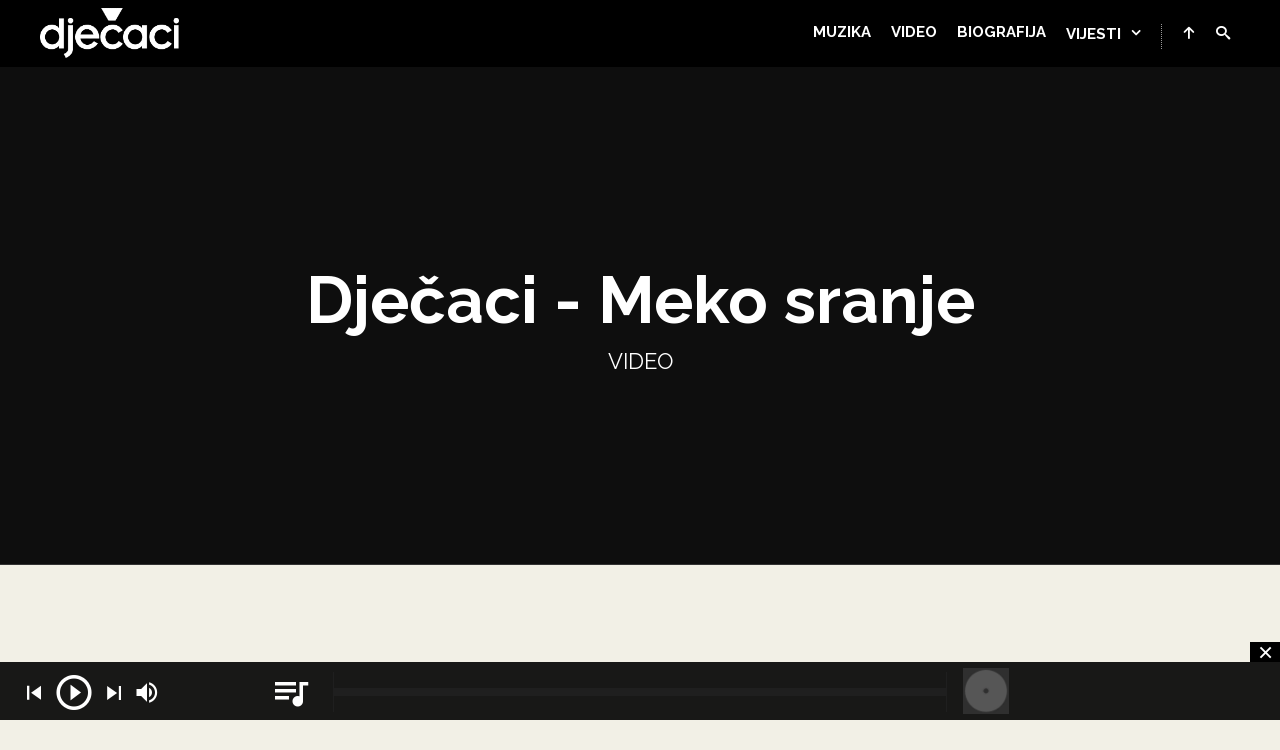

--- FILE ---
content_type: text/html; charset=UTF-8
request_url: https://djecaci.net/video/djecaci-meko-sranje-video/
body_size: 22161
content:
<!DOCTYPE html>
<html lang="en-US">
<head>
	<meta charset="UTF-8">
	<meta name="viewport" content="width=device-width, initial-scale=1.0, maximum-scale=1.0, user-scalable=no">
	<link rel="profile" href="http://gmpg.org/xfn/11">
	<link rel="pingback" href="https://djecaci.net/xmlrpc.php">
	<style id="jetpack-boost-critical-css">@media all{a,article,body,div,form,h1,h2,h6,header,html,iframe,img,input,label,li,nav,p,section,span,strong,textarea,ul{background:0 0;border:0;font-size:100%;margin:0;outline:0;padding:0;vertical-align:baseline}article,header,nav,section{display:block}body{line-height:1}hr{background:0 0;border:0;clear:both;color:transparent;height:1px;margin:0;padding:0}input{vertical-align:middle}ul{list-style:none}*{-webkit-box-sizing:border-box;-moz-box-sizing:border-box;box-sizing:border-box}body{color:#b1b1b1;height:100%;background:#222;font:14px/1.7"Roboto",HelveticaNeue-Light,"Helvetica Neue Light","Helvetica Neue",Helvetica,Arial,"Lucida Grande",sans-serif}h1,h2,h6{color:#fff;font-weight:400;line-height:1.4;margin-bottom:20px;-ms-word-wrap:break-word;word-wrap:break-word}h1,h2{font-weight:700}a,a>*{color:#f4624a;text-decoration:none}h1{font-size:45px}h2{font-size:34px}h6{font-size:17px}ul{list-style:disc}li{margin:1px 0 1px 30px}hr,iframe,p,ul{margin-bottom:30px}article{margin-bottom:30px}strong{font-weight:700}strong{font-weight:700}img{max-width:100%;height:auto}label{display:block;margin:0 0 5px;color:#ddd;font-size:14px}input,textarea{background-color:#e1e1e1;border:1px solid #ccc;color:#333;padding:10px;border-radius:0}textarea{padding:10px;resize:both;width:100%;min-height:200px}.clearfix:after{clear:both;content:" ";display:block;font-size:0;height:0;line-height:0;visibility:hidden;width:0}.site{overflow:hidden}.site.show-navigation{padding-top:65px}.container{width:1090px;margin:0 auto;position:relative}#page{margin:100px 0;margin-top:150px}#page .anim-css{opacity:0;-webkit-transform:translate(0,50px);-moz-transform:translate(0,50px);transform:translate(0,50px)}#loading-layer{position:fixed;top:0;bottom:0;left:0;right:0;overflow:hidden;z-index:99999999;background:#000;opacity:0}#loading-layer.show-layer{opacity:1}.ajax-loader{display:block;position:fixed;z-index:9999;top:50%;left:50%;margin-left:-20px;margin-top:20px}.ajax-loader{width:40px;height:40px;box-sizing:border-box;border:solid 2px transparent;border-top-color:#fff;border-left-color:#fff;border-radius:50%}#main{width:780px}#main.wide{width:100%}#main article:after{content:".";display:block;clear:both;visibility:hidden;line-height:0;height:0}#main article:last-child{margin-bottom:0}#header{height:65px}#header{border-bottom:1px solid #2a2a2a;background:#444;height:65px;width:100%;top:0;z-index:1000}#header.sticky{position:fixed;top:0;left:0;visibility:visible;overflow:visible;height:auto;border-bottom:0}.nav-container{height:65px;padding:0 40px;position:relative;width:100%}#nav{float:right;z-index:100;margin-top:0}#nav>ul{margin-bottom:0}#nav li{list-style:none;float:left;margin:0;position:relative}#nav a{color:#fff;font-size:12px;display:block;padding:0 10px;line-height:65px;position:relative;text-align:center;text-transform:uppercase;z-index:98}#nav li.menu-item-has-children>a:after{font-family:icomoon;content:"";display:inline-block;margin-left:10px}#nav ul ul{background:#404040;left:0;padding:0;position:absolute;width:200px;z-index:300;opacity:0;visibility:hidden}#nav ul ul li{float:none}#nav ul ul a{border:none!important;color:#eee;display:block;font-size:13px;letter-spacing:0;padding:12px 16px;text-align:left;line-height:normal;letter-spacing:.02em;text-transform:none}#slidemenu{width:400px;background-color:#222;position:fixed;top:0;bottom:0;left:0;padding:50px 0;overflow:hidden;z-index:100001;-webkit-transform:translateX(-100%);-moz-transform:translateX(-100%);transform:translateX(-100%)}#slidemenu header{top:0;right:0;position:absolute;width:100%;height:50px;background-color:#292929;z-index:100001}#slidemenu header a{color:#eee;float:right;margin-right:30px;margin-top:14px;font-weight:700}#slidemenu header a span{color:#eee;display:inline-block;margin-left:5px;font-size:13px}#slidemenu-content{position:relative;width:100%;height:100%;overflow-y:scroll;-webkit-overflow-scrolling:touch;overflow-scrolling:touch;width:calc(100% + 30px);margin-left:0}#slidemenu-layer{opacity:.92;background-color:#000;position:fixed;top:0;bottom:0;left:0;right:0;overflow:hidden;z-index:100000;display:none}#icon-nav #nav-slidemenu{display:none}#icon-nav{float:right;z-index:100;height:16px;margin-top:24px}#icon-nav li:first-child{margin-left:10px;padding-left:10px;border-left:1px dotted #fff;border-left:1px dotted rgba(255,255,255,.6)}#icon-nav li{list-style:none;float:left;margin:0;position:relative}#icon-nav a{color:#ddd;font-size:14px;font-weight:700;display:block;padding:0 10px;top:-2px;position:relative;text-align:center;z-index:98}#icon-nav a span{color:#fff}#logo{float:left;margin:8px 0 0 0}#logo img{margin:0}#search-wrap{display:block;position:absolute;right:40px;top:0;width:300px;z-index:200;display:none}.close-search{width:40px;background:0 0;height:40px;display:inline-block;vertical-align:top;position:absolute;right:0;top:0}.close-search:after{content:"";font-family:icomoon;display:block;color:#fff;margin-top:7px;margin-left:10px;opacity:.8}#search-wrap #s{border:0;background-color:#1b1b1b;width:100%;padding:25px 20px;font-size:14px;color:#fff}#search-wrap #s::-webkit-input-placeholder{color:#fff}#search-wrap #s:-moz-placeholder{color:#fff}#search-wrap #s:-ms-input-placeholder{color:#fff}.content-header{text-align:center;margin-bottom:50px}.content-title{font-size:50px;letter-spacing:0;text-transform:uppercase;font-weight:900}.content-line{width:100%;height:8px;background-color:#444}.intro{border-top:1px solid #262626;border-bottom:1px solid #333;position:relative;overflow:hidden}.intro-youtube{background-color:#222;position:relative}.intro-youtube{min-height:600px;overflow:hidden}.intro-youtube .image-video{position:absolute;left:0;top:0;width:100%;height:100%;z-index:2;background-color:#222;background-position:center center;background-repeat:no-repeat;background-size:cover}.intro-captions{position:absolute;left:0;top:50%;z-index:6;width:100%;padding:0 10px;text-align:center;-webkit-transform:translateY(-50%);-moz-transform:translateY(-50%);transform:translateY(-50%)}.intro-captions .caption-title{color:#fff;font-weight:700;margin-bottom:0;width:100%;padding:0 8px;display:block;margin-top:0;font-size:65px}.intro-captions .caption-subtitle{color:#fff;font-size:22px;margin-bottom:0;padding:0 8px;display:block}.scroll-anim{position:absolute;bottom:50px;left:50%;margin-left:-24.5px;z-index:3}.scroll-anim>.scroll{color:#fff;display:block;font-size:42px;width:16px;height:30px;border:2px solid #fff;position:relative;margin:0 auto 5px;-webkit-border-radius:10px;-moz-border-radius:10px;border-radius:10px}.scroll-anim>.scroll:before{content:"";display:block;position:absolute;top:8px;width:2px;height:4px;background:#fff;left:50%;margin-left:-1px;-webkit-border-radius:2px;-moz-border-radius:2px;border-radius:2px}.scroll-anim>.scroll-text{text-transform:uppercase;font-size:12px;text-align:center;float:left;color:#fff;letter-spacing:1px}.form-allowed-tags{font-size:12px;color:#888;display:none}.overlay{position:absolute;left:0;top:0;width:100%;height:100%;background-color:transparent;background-position:left top;background-repeat:repeat;z-index:2;display:block;background-color:#000}.overlay{opacity:.6}@media only screen and (max-width:1200px){.container{width:960px}#main{width:640px}#nav{display:none}#icon-nav li:first-child{margin-left:0;padding-left:0;border-left:0}.nav-container{padding:0 20px}#slidemenu{width:100%}#icon-nav #nav-slidemenu{display:block;position:relative;top:-10px}#icon-nav #nav-slidemenu span{font-size:32px;padding:4px;border-radius:3px;border:1px solid rgba(255,255,255,.2)}}@media only screen and (max-width:980px) and (min-width:768px){.container{width:748px}#main{width:492px}#nav{display:none}.nav-container{padding:0 20px}#icon-nav #nav-slidemenu{display:block;position:relative;top:-10px}#icon-nav #nav-slidemenu span{font-size:32px;padding:4px;border-radius:3px;border:1px solid rgba(255,255,255,.2)}#icon-nav{position:absolute;right:20px;top:0;border:0;z-index:100;margin-top:26px}#icon-nav li:first-child{margin-left:0;padding-left:0;border-left:0}#icon-nav a span{font-size:18px}#logo{float:left;margin:8px 0 0 0}#logo img{margin:0}#search-wrap{right:20px}.intro-youtube.intro{min-height:400px!important}.scroll-anim{bottom:30px}.intro-captions .caption-title{font-size:56px}.intro-captions .caption-subtitle{font-size:28px}}@media only screen and (max-width:767px){.container{width:100%;padding:0 20px}#site .wpb_text_column{margin-bottom:30px}#main{width:100%;margin-bottom:40px}#nav{display:none}.nav-container{padding:0 20px}#slidemenu{width:100%}#icon-nav #nav-slidemenu{display:block;position:relative;top:-10px}#icon-nav #nav-slidemenu span{font-size:32px;padding:4px;border-radius:3px;border:1px solid rgba(255,255,255,.2)}#icon-nav{position:absolute;right:20px;top:0;border:0;z-index:100;margin-top:26px}#icon-nav a span{font-size:18px}#logo{float:left;margin:8px 0 0 0}#logo img{margin:0}#search-wrap{right:20px}.content-title{font-size:28px}.intro-youtube.intro{min-height:300px!important}.scroll-anim{bottom:20px}.intro-captions .caption-title{font-size:38px}.intro-captions .caption-subtitle{font-size:18px}}@media only screen and (min-width:480px) and (max-width:767px){#slidemenu{width:400px}}@media only screen and (max-width:480px){#icon-nav li{display:none}#icon-nav li:last-child{display:block}}}@media all{@font-face{font-family:icomoon;font-weight:400;font-style:normal}.icon{font-family:icomoon!important;speak:none;font-style:normal;font-weight:400;font-variant:normal;text-transform:none;line-height:1;letter-spacing:0;-webkit-font-feature-settings:"liga";-moz-font-feature-settings:"liga=1";-moz-font-feature-settings:"liga";-ms-font-feature-settings:"liga"1;font-feature-settings:"liga";-webkit-font-variant-ligatures:discretionary-ligatures;font-variant-ligatures:discretionary-ligatures;-webkit-font-smoothing:antialiased;-moz-osx-font-smoothing:grayscale}.icon-search:before{content:""}.icon-menu2:before{content:""}.icon-close:before{content:""}.icon-arrow-up:before{content:""}}#loading-layer{background-color:#222;background:#111 url(https://djecaci.net/wp-content/uploads/2020/09/swirloo.gif) center repeat}body{color:#000;background:#f2f0e6;font:1.1em/1.8"Raleway",serif}@media only screen and (max-width:768px){body{font:1em/1.6"Raleway",serif}}a,a>*{color:#ff000c}input,textarea{background-color:#dbdad3;border:1px solid #b4b4af;color:#000;font:0.9em/1.7"Raleway",serif}#logo img{margin:0;height:50px}#header{background:#000}#nav a{font-size:15px;padding:0 10px;font-weight:700}#nav ul ul{background:#1f1f1f}#slidemenu{background-color:#000}#slidemenu header{background-color:#121212}#icon-nav #nav-slidemenu{top:-7px;padding:0 0 0 10px}#icon-nav #nav-slidemenu span{font-size:28px;border:0 solid rgba(255,255,255,.2)!important}.vc_column_container>.vc_column-inner{padding:0}.vc_row{margin:0}.content-header h1{color:#ff000c}#page{margin:40px 0}#main{width:100%}.content-header{display:none}.scroll-anim{display:none}.form-allowed-tags{color:#fff}@media all{.vc_row:after,.vc_row:before{content:" ";display:table}.vc_row:after{clear:both}.vc_column_container{width:100%}.vc_row{margin-left:-15px;margin-right:-15px}.vc_col-sm-12{position:relative;min-height:1px;padding-left:15px;padding-right:15px;box-sizing:border-box}@media (min-width:768px){.vc_col-sm-12{float:left}.vc_col-sm-12{width:100%}}.vc_clearfix:after,.vc_clearfix:before{content:" ";display:table}.vc_clearfix:after{clear:both}.vc_clearfix:after,.vc_clearfix:before{content:" ";display:table}.vc_clearfix:after{clear:both}.wpb_text_column :last-child,.wpb_text_column p:last-child{margin-bottom:0}.wpb_content_element{margin-bottom:35px}.wpb-content-wrapper{margin:0;padding:0;border:none;overflow:unset;display:block}.vc_column-inner::after,.vc_column-inner::before{content:" ";display:table}.vc_column-inner::after{clear:both}.vc_column_container{padding-left:0;padding-right:0}.vc_column_container>.vc_column-inner{box-sizing:border-box;padding-left:15px;padding-right:15px;width:100%}.wpb_video_widget.vc_video-el-width-100 .wpb_wrapper{width:100%}.wpb_video_widget .wpb_video_wrapper{padding-top:56.25%;position:relative;width:100%}.wpb_video_widget.vc_video-aspect-ratio-169 .wpb_video_wrapper{padding-top:56.25%}.wpb_video_widget.vc_video-align-left .wpb_wrapper{float:left}.wpb_video_widget .wpb_wrapper{position:relative}.wpb_video_widget .wpb_wrapper iframe{width:100%;height:100%;display:block;position:absolute;margin:0;top:0;left:0;box-sizing:border-box}}@media all{@charset "UTF-8";ul{box-sizing:border-box}}@media all{@charset "UTF-8";}</style><meta name='robots' content='index, follow, max-image-preview:large, max-snippet:-1, max-video-preview:-1' />

	<!-- This site is optimized with the Yoast SEO plugin v26.8 - https://yoast.com/product/yoast-seo-wordpress/ -->
	<title>Dječaci - Meko sranje (VIDEO) - Dječaci</title>
	<link rel="canonical" href="https://djecaci.net/video/djecaci-meko-sranje-video/" />
	<meta property="og:locale" content="en_US" />
	<meta property="og:type" content="article" />
	<meta property="og:title" content="Dječaci - Meko sranje (VIDEO) - Dječaci" />
	<meta property="og:url" content="https://djecaci.net/video/djecaci-meko-sranje-video/" />
	<meta property="og:site_name" content="Dječaci" />
	<meta property="article:modified_time" content="2015-09-04T03:28:06+00:00" />
	<meta property="og:image" content="https://djecaci.net/wp-content/uploads/2015/09/vlcsnap-00001.png" />
	<meta property="og:image:width" content="720" />
	<meta property="og:image:height" content="576" />
	<meta property="og:image:type" content="image/png" />
	<meta name="twitter:card" content="summary_large_image" />
	<meta name="twitter:label1" content="Est. reading time" />
	<meta name="twitter:data1" content="1 minute" />
	<script data-jetpack-boost="ignore" type="application/ld+json" class="yoast-schema-graph">{"@context":"https://schema.org","@graph":[{"@type":"WebPage","@id":"https://djecaci.net/video/djecaci-meko-sranje-video/","url":"https://djecaci.net/video/djecaci-meko-sranje-video/","name":"Dječaci - Meko sranje (VIDEO) - Dječaci","isPartOf":{"@id":"https://djecaci.net/#website"},"primaryImageOfPage":{"@id":"https://djecaci.net/video/djecaci-meko-sranje-video/#primaryimage"},"image":{"@id":"https://djecaci.net/video/djecaci-meko-sranje-video/#primaryimage"},"thumbnailUrl":"https://djecaci.net/wp-content/uploads/2015/09/vlcsnap-00001.png","datePublished":"2015-09-01T14:03:20+00:00","dateModified":"2015-09-04T03:28:06+00:00","breadcrumb":{"@id":"https://djecaci.net/video/djecaci-meko-sranje-video/#breadcrumb"},"inLanguage":"en-US","potentialAction":[{"@type":"ReadAction","target":["https://djecaci.net/video/djecaci-meko-sranje-video/"]}]},{"@type":"ImageObject","inLanguage":"en-US","@id":"https://djecaci.net/video/djecaci-meko-sranje-video/#primaryimage","url":"https://djecaci.net/wp-content/uploads/2015/09/vlcsnap-00001.png","contentUrl":"https://djecaci.net/wp-content/uploads/2015/09/vlcsnap-00001.png","width":720,"height":576},{"@type":"BreadcrumbList","@id":"https://djecaci.net/video/djecaci-meko-sranje-video/#breadcrumb","itemListElement":[{"@type":"ListItem","position":1,"name":"Home","item":"https://djecaci.net/"},{"@type":"ListItem","position":2,"name":"Video","item":"https://djecaci.net/video/"},{"@type":"ListItem","position":3,"name":"Dječaci &#8211; Meko sranje (VIDEO)"}]},{"@type":"WebSite","@id":"https://djecaci.net/#website","url":"https://djecaci.net/","name":"Dječaci","description":"nikom slični, najjači","potentialAction":[{"@type":"SearchAction","target":{"@type":"EntryPoint","urlTemplate":"https://djecaci.net/?s={search_term_string}"},"query-input":{"@type":"PropertyValueSpecification","valueRequired":true,"valueName":"search_term_string"}}],"inLanguage":"en-US"}]}</script>
	<!-- / Yoast SEO plugin. -->


<link rel='dns-prefetch' href='//www.googletagmanager.com' />
<link rel='dns-prefetch' href='//stats.wp.com' />
<link rel='dns-prefetch' href='//fonts.googleapis.com' />
<link rel='dns-prefetch' href='//v0.wordpress.com' />
<link rel='dns-prefetch' href='//pagead2.googlesyndication.com' />
<link rel='preconnect' href='//c0.wp.com' />
<link rel="alternate" type="application/rss+xml" title="Dječaci &raquo; Feed" href="https://djecaci.net/feed/" />
<link rel="alternate" type="application/rss+xml" title="Dječaci &raquo; Comments Feed" href="https://djecaci.net/comments/feed/" />
<link rel="alternate" type="application/rss+xml" title="Dječaci &raquo; Dječaci &#8211; Meko sranje (VIDEO) Comments Feed" href="https://djecaci.net/video/djecaci-meko-sranje-video/feed/" />
<link rel="alternate" title="oEmbed (JSON)" type="application/json+oembed" href="https://djecaci.net/wp-json/oembed/1.0/embed?url=https%3A%2F%2Fdjecaci.net%2Fvideo%2Fdjecaci-meko-sranje-video%2F" />
<link rel="alternate" title="oEmbed (XML)" type="text/xml+oembed" href="https://djecaci.net/wp-json/oembed/1.0/embed?url=https%3A%2F%2Fdjecaci.net%2Fvideo%2Fdjecaci-meko-sranje-video%2F&#038;format=xml" />
<style id='wp-img-auto-sizes-contain-inline-css' type='text/css'>
img:is([sizes=auto i],[sizes^="auto," i]){contain-intrinsic-size:3000px 1500px}
/*# sourceURL=wp-img-auto-sizes-contain-inline-css */
</style>
<noscript>
</noscript><link rel='stylesheet' id='litespeed-cache-dummy-css' href='https://djecaci.net/wp-content/plugins/litespeed-cache/assets/css/litespeed-dummy.css?ver=6.9' type='text/css' media="not all" data-media="all" onload="this.media=this.dataset.media; delete this.dataset.media; this.removeAttribute( 'onload' );" />
<style id='wp-emoji-styles-inline-css' type='text/css'>

	img.wp-smiley, img.emoji {
		display: inline !important;
		border: none !important;
		box-shadow: none !important;
		height: 1em !important;
		width: 1em !important;
		margin: 0 0.07em !important;
		vertical-align: -0.1em !important;
		background: none !important;
		padding: 0 !important;
	}
/*# sourceURL=wp-emoji-styles-inline-css */
</style>
<noscript><link rel='stylesheet' id='wp-block-library-css' href='https://c0.wp.com/c/6.9/wp-includes/css/dist/block-library/style.min.css' type='text/css' media='all' />
</noscript><link rel='stylesheet' id='wp-block-library-css' href='https://c0.wp.com/c/6.9/wp-includes/css/dist/block-library/style.min.css' type='text/css' media="not all" data-media="all" onload="this.media=this.dataset.media; delete this.dataset.media; this.removeAttribute( 'onload' );" />
<style id='global-styles-inline-css' type='text/css'>
:root{--wp--preset--aspect-ratio--square: 1;--wp--preset--aspect-ratio--4-3: 4/3;--wp--preset--aspect-ratio--3-4: 3/4;--wp--preset--aspect-ratio--3-2: 3/2;--wp--preset--aspect-ratio--2-3: 2/3;--wp--preset--aspect-ratio--16-9: 16/9;--wp--preset--aspect-ratio--9-16: 9/16;--wp--preset--color--black: #000000;--wp--preset--color--cyan-bluish-gray: #abb8c3;--wp--preset--color--white: #ffffff;--wp--preset--color--pale-pink: #f78da7;--wp--preset--color--vivid-red: #cf2e2e;--wp--preset--color--luminous-vivid-orange: #ff6900;--wp--preset--color--luminous-vivid-amber: #fcb900;--wp--preset--color--light-green-cyan: #7bdcb5;--wp--preset--color--vivid-green-cyan: #00d084;--wp--preset--color--pale-cyan-blue: #8ed1fc;--wp--preset--color--vivid-cyan-blue: #0693e3;--wp--preset--color--vivid-purple: #9b51e0;--wp--preset--gradient--vivid-cyan-blue-to-vivid-purple: linear-gradient(135deg,rgb(6,147,227) 0%,rgb(155,81,224) 100%);--wp--preset--gradient--light-green-cyan-to-vivid-green-cyan: linear-gradient(135deg,rgb(122,220,180) 0%,rgb(0,208,130) 100%);--wp--preset--gradient--luminous-vivid-amber-to-luminous-vivid-orange: linear-gradient(135deg,rgb(252,185,0) 0%,rgb(255,105,0) 100%);--wp--preset--gradient--luminous-vivid-orange-to-vivid-red: linear-gradient(135deg,rgb(255,105,0) 0%,rgb(207,46,46) 100%);--wp--preset--gradient--very-light-gray-to-cyan-bluish-gray: linear-gradient(135deg,rgb(238,238,238) 0%,rgb(169,184,195) 100%);--wp--preset--gradient--cool-to-warm-spectrum: linear-gradient(135deg,rgb(74,234,220) 0%,rgb(151,120,209) 20%,rgb(207,42,186) 40%,rgb(238,44,130) 60%,rgb(251,105,98) 80%,rgb(254,248,76) 100%);--wp--preset--gradient--blush-light-purple: linear-gradient(135deg,rgb(255,206,236) 0%,rgb(152,150,240) 100%);--wp--preset--gradient--blush-bordeaux: linear-gradient(135deg,rgb(254,205,165) 0%,rgb(254,45,45) 50%,rgb(107,0,62) 100%);--wp--preset--gradient--luminous-dusk: linear-gradient(135deg,rgb(255,203,112) 0%,rgb(199,81,192) 50%,rgb(65,88,208) 100%);--wp--preset--gradient--pale-ocean: linear-gradient(135deg,rgb(255,245,203) 0%,rgb(182,227,212) 50%,rgb(51,167,181) 100%);--wp--preset--gradient--electric-grass: linear-gradient(135deg,rgb(202,248,128) 0%,rgb(113,206,126) 100%);--wp--preset--gradient--midnight: linear-gradient(135deg,rgb(2,3,129) 0%,rgb(40,116,252) 100%);--wp--preset--font-size--small: 13px;--wp--preset--font-size--medium: 20px;--wp--preset--font-size--large: 36px;--wp--preset--font-size--x-large: 42px;--wp--preset--spacing--20: 0.44rem;--wp--preset--spacing--30: 0.67rem;--wp--preset--spacing--40: 1rem;--wp--preset--spacing--50: 1.5rem;--wp--preset--spacing--60: 2.25rem;--wp--preset--spacing--70: 3.38rem;--wp--preset--spacing--80: 5.06rem;--wp--preset--shadow--natural: 6px 6px 9px rgba(0, 0, 0, 0.2);--wp--preset--shadow--deep: 12px 12px 50px rgba(0, 0, 0, 0.4);--wp--preset--shadow--sharp: 6px 6px 0px rgba(0, 0, 0, 0.2);--wp--preset--shadow--outlined: 6px 6px 0px -3px rgb(255, 255, 255), 6px 6px rgb(0, 0, 0);--wp--preset--shadow--crisp: 6px 6px 0px rgb(0, 0, 0);}:where(.is-layout-flex){gap: 0.5em;}:where(.is-layout-grid){gap: 0.5em;}body .is-layout-flex{display: flex;}.is-layout-flex{flex-wrap: wrap;align-items: center;}.is-layout-flex > :is(*, div){margin: 0;}body .is-layout-grid{display: grid;}.is-layout-grid > :is(*, div){margin: 0;}:where(.wp-block-columns.is-layout-flex){gap: 2em;}:where(.wp-block-columns.is-layout-grid){gap: 2em;}:where(.wp-block-post-template.is-layout-flex){gap: 1.25em;}:where(.wp-block-post-template.is-layout-grid){gap: 1.25em;}.has-black-color{color: var(--wp--preset--color--black) !important;}.has-cyan-bluish-gray-color{color: var(--wp--preset--color--cyan-bluish-gray) !important;}.has-white-color{color: var(--wp--preset--color--white) !important;}.has-pale-pink-color{color: var(--wp--preset--color--pale-pink) !important;}.has-vivid-red-color{color: var(--wp--preset--color--vivid-red) !important;}.has-luminous-vivid-orange-color{color: var(--wp--preset--color--luminous-vivid-orange) !important;}.has-luminous-vivid-amber-color{color: var(--wp--preset--color--luminous-vivid-amber) !important;}.has-light-green-cyan-color{color: var(--wp--preset--color--light-green-cyan) !important;}.has-vivid-green-cyan-color{color: var(--wp--preset--color--vivid-green-cyan) !important;}.has-pale-cyan-blue-color{color: var(--wp--preset--color--pale-cyan-blue) !important;}.has-vivid-cyan-blue-color{color: var(--wp--preset--color--vivid-cyan-blue) !important;}.has-vivid-purple-color{color: var(--wp--preset--color--vivid-purple) !important;}.has-black-background-color{background-color: var(--wp--preset--color--black) !important;}.has-cyan-bluish-gray-background-color{background-color: var(--wp--preset--color--cyan-bluish-gray) !important;}.has-white-background-color{background-color: var(--wp--preset--color--white) !important;}.has-pale-pink-background-color{background-color: var(--wp--preset--color--pale-pink) !important;}.has-vivid-red-background-color{background-color: var(--wp--preset--color--vivid-red) !important;}.has-luminous-vivid-orange-background-color{background-color: var(--wp--preset--color--luminous-vivid-orange) !important;}.has-luminous-vivid-amber-background-color{background-color: var(--wp--preset--color--luminous-vivid-amber) !important;}.has-light-green-cyan-background-color{background-color: var(--wp--preset--color--light-green-cyan) !important;}.has-vivid-green-cyan-background-color{background-color: var(--wp--preset--color--vivid-green-cyan) !important;}.has-pale-cyan-blue-background-color{background-color: var(--wp--preset--color--pale-cyan-blue) !important;}.has-vivid-cyan-blue-background-color{background-color: var(--wp--preset--color--vivid-cyan-blue) !important;}.has-vivid-purple-background-color{background-color: var(--wp--preset--color--vivid-purple) !important;}.has-black-border-color{border-color: var(--wp--preset--color--black) !important;}.has-cyan-bluish-gray-border-color{border-color: var(--wp--preset--color--cyan-bluish-gray) !important;}.has-white-border-color{border-color: var(--wp--preset--color--white) !important;}.has-pale-pink-border-color{border-color: var(--wp--preset--color--pale-pink) !important;}.has-vivid-red-border-color{border-color: var(--wp--preset--color--vivid-red) !important;}.has-luminous-vivid-orange-border-color{border-color: var(--wp--preset--color--luminous-vivid-orange) !important;}.has-luminous-vivid-amber-border-color{border-color: var(--wp--preset--color--luminous-vivid-amber) !important;}.has-light-green-cyan-border-color{border-color: var(--wp--preset--color--light-green-cyan) !important;}.has-vivid-green-cyan-border-color{border-color: var(--wp--preset--color--vivid-green-cyan) !important;}.has-pale-cyan-blue-border-color{border-color: var(--wp--preset--color--pale-cyan-blue) !important;}.has-vivid-cyan-blue-border-color{border-color: var(--wp--preset--color--vivid-cyan-blue) !important;}.has-vivid-purple-border-color{border-color: var(--wp--preset--color--vivid-purple) !important;}.has-vivid-cyan-blue-to-vivid-purple-gradient-background{background: var(--wp--preset--gradient--vivid-cyan-blue-to-vivid-purple) !important;}.has-light-green-cyan-to-vivid-green-cyan-gradient-background{background: var(--wp--preset--gradient--light-green-cyan-to-vivid-green-cyan) !important;}.has-luminous-vivid-amber-to-luminous-vivid-orange-gradient-background{background: var(--wp--preset--gradient--luminous-vivid-amber-to-luminous-vivid-orange) !important;}.has-luminous-vivid-orange-to-vivid-red-gradient-background{background: var(--wp--preset--gradient--luminous-vivid-orange-to-vivid-red) !important;}.has-very-light-gray-to-cyan-bluish-gray-gradient-background{background: var(--wp--preset--gradient--very-light-gray-to-cyan-bluish-gray) !important;}.has-cool-to-warm-spectrum-gradient-background{background: var(--wp--preset--gradient--cool-to-warm-spectrum) !important;}.has-blush-light-purple-gradient-background{background: var(--wp--preset--gradient--blush-light-purple) !important;}.has-blush-bordeaux-gradient-background{background: var(--wp--preset--gradient--blush-bordeaux) !important;}.has-luminous-dusk-gradient-background{background: var(--wp--preset--gradient--luminous-dusk) !important;}.has-pale-ocean-gradient-background{background: var(--wp--preset--gradient--pale-ocean) !important;}.has-electric-grass-gradient-background{background: var(--wp--preset--gradient--electric-grass) !important;}.has-midnight-gradient-background{background: var(--wp--preset--gradient--midnight) !important;}.has-small-font-size{font-size: var(--wp--preset--font-size--small) !important;}.has-medium-font-size{font-size: var(--wp--preset--font-size--medium) !important;}.has-large-font-size{font-size: var(--wp--preset--font-size--large) !important;}.has-x-large-font-size{font-size: var(--wp--preset--font-size--x-large) !important;}
/*# sourceURL=global-styles-inline-css */
</style>

<style id='classic-theme-styles-inline-css' type='text/css'>
/*! This file is auto-generated */
.wp-block-button__link{color:#fff;background-color:#32373c;border-radius:9999px;box-shadow:none;text-decoration:none;padding:calc(.667em + 2px) calc(1.333em + 2px);font-size:1.125em}.wp-block-file__button{background:#32373c;color:#fff;text-decoration:none}
/*# sourceURL=/wp-includes/css/classic-themes.min.css */
</style>
<noscript><link rel='stylesheet' id='contact-form-7-css' href='https://djecaci.net/wp-content/plugins/contact-form-7/includes/css/styles.css?ver=6.1.4' type='text/css' media='all' />
</noscript><link rel='stylesheet' id='contact-form-7-css' href='https://djecaci.net/wp-content/plugins/contact-form-7/includes/css/styles.css?ver=6.1.4' type='text/css' media="not all" data-media="all" onload="this.media=this.dataset.media; delete this.dataset.media; this.removeAttribute( 'onload' );" />
<noscript><link rel='stylesheet' id='scamp-player-css' href='https://djecaci.net/wp-content/plugins/spectra-toolkit/assets/css/scamp.player.css?ver=6.9' type='text/css' media='all' />
</noscript><link rel='stylesheet' id='scamp-player-css' href='https://djecaci.net/wp-content/plugins/spectra-toolkit/assets/css/scamp.player.css?ver=6.9' type='text/css' media="not all" data-media="all" onload="this.media=this.dataset.media; delete this.dataset.media; this.removeAttribute( 'onload' );" />
<noscript><link rel='stylesheet' id='scamp-player-skin-css' href='https://djecaci.net/wp-content/plugins/spectra-toolkit/assets/css/scamp.player.dark.css?ver=6.9' type='text/css' media='all' />
</noscript><link rel='stylesheet' id='scamp-player-skin-css' href='https://djecaci.net/wp-content/plugins/spectra-toolkit/assets/css/scamp.player.dark.css?ver=6.9' type='text/css' media="not all" data-media="all" onload="this.media=this.dataset.media; delete this.dataset.media; this.removeAttribute( 'onload' );" />
<noscript><link rel='stylesheet' id='rascals-shortcodes-css' href='https://djecaci.net/wp-content/plugins/spectra-toolkit/assets/css/shortcodes.css?ver=6.9' type='text/css' media='all' />
</noscript><link rel='stylesheet' id='rascals-shortcodes-css' href='https://djecaci.net/wp-content/plugins/spectra-toolkit/assets/css/shortcodes.css?ver=6.9' type='text/css' media="not all" data-media="all" onload="this.media=this.dataset.media; delete this.dataset.media; this.removeAttribute( 'onload' );" />
<noscript><link rel='stylesheet' id='parent-styles-css' href='https://djecaci.net/wp-content/themes/spectra/style.css?ver=6.9' type='text/css' media='all' />
</noscript><link rel='stylesheet' id='parent-styles-css' href='https://djecaci.net/wp-content/themes/spectra/style.css?ver=6.9' type='text/css' media="not all" data-media="all" onload="this.media=this.dataset.media; delete this.dataset.media; this.removeAttribute( 'onload' );" />
<noscript><link rel='stylesheet' id='child-styles-css' href='https://djecaci.net/wp-content/themes/spectra-radium/style.css?ver=6.9' type='text/css' media='all' />
</noscript><link rel='stylesheet' id='child-styles-css' href='https://djecaci.net/wp-content/themes/spectra-radium/style.css?ver=6.9' type='text/css' media="not all" data-media="all" onload="this.media=this.dataset.media; delete this.dataset.media; this.removeAttribute( 'onload' );" />
<noscript><link rel='stylesheet' id='spectra-fonts-css' href='//fonts.googleapis.com/css?family=Raleway%3Aital%2Cwght%400%2C400%3B0%2C700%3B0%2C900%3B1%2C400%3B1%2C700&#038;display=swap&#038;ver=1.0.0' type='text/css' media='all' />
</noscript><link rel='stylesheet' id='spectra-fonts-css' href='//fonts.googleapis.com/css?family=Raleway%3Aital%2Cwght%400%2C400%3B0%2C700%3B0%2C900%3B1%2C400%3B1%2C700&#038;display=swap&#038;ver=1.0.0' type='text/css' media="not all" data-media="all" onload="this.media=this.dataset.media; delete this.dataset.media; this.removeAttribute( 'onload' );" />
<noscript><link rel='stylesheet' id='icomoon-css' href='https://djecaci.net/wp-content/themes/spectra-radium/icons/icomoon.css?ver=6.9' type='text/css' media='all' />
</noscript><link rel='stylesheet' id='icomoon-css' href='https://djecaci.net/wp-content/themes/spectra-radium/icons/icomoon.css?ver=6.9' type='text/css' media="not all" data-media="all" onload="this.media=this.dataset.media; delete this.dataset.media; this.removeAttribute( 'onload' );" />
<noscript><link rel='stylesheet' id='magnific-popup-css' href='https://djecaci.net/wp-content/themes/spectra-radium/css/magnific-popup.css?ver=6.9' type='text/css' media='all' />
</noscript><link rel='stylesheet' id='magnific-popup-css' href='https://djecaci.net/wp-content/themes/spectra-radium/css/magnific-popup.css?ver=6.9' type='text/css' media="not all" data-media="all" onload="this.media=this.dataset.media; delete this.dataset.media; this.removeAttribute( 'onload' );" />
<noscript><link rel='stylesheet' id='owl-carousel-css' href='https://djecaci.net/wp-content/themes/spectra-radium/css/owl.carousel.css?ver=6.9' type='text/css' media='all' />
</noscript><link rel='stylesheet' id='owl-carousel-css' href='https://djecaci.net/wp-content/themes/spectra-radium/css/owl.carousel.css?ver=6.9' type='text/css' media="not all" data-media="all" onload="this.media=this.dataset.media; delete this.dataset.media; this.removeAttribute( 'onload' );" />
<noscript><link rel='stylesheet' id='spectra-style-css' href='https://djecaci.net/wp-content/themes/spectra-radium/style.css?ver=6.9' type='text/css' media='all' />
</noscript><link rel='stylesheet' id='spectra-style-css' href='https://djecaci.net/wp-content/themes/spectra-radium/style.css?ver=6.9' type='text/css' media="not all" data-media="all" onload="this.media=this.dataset.media; delete this.dataset.media; this.removeAttribute( 'onload' );" />
<noscript><link rel='stylesheet' id='js_composer_front-css' href='https://djecaci.net/wp-content/plugins/js_composer/assets/css/js_composer.min.css?ver=8.7.2' type='text/css' media='all' />
</noscript><link rel='stylesheet' id='js_composer_front-css' href='https://djecaci.net/wp-content/plugins/js_composer/assets/css/js_composer.min.css?ver=8.7.2' type='text/css' media="not all" data-media="all" onload="this.media=this.dataset.media; delete this.dataset.media; this.removeAttribute( 'onload' );" />
<noscript><link rel='stylesheet' id='wp-featherlight-css' href='https://djecaci.net/wp-content/plugins/wp-featherlight/css/wp-featherlight.min.css?ver=1.3.4' type='text/css' media='all' />
</noscript><link rel='stylesheet' id='wp-featherlight-css' href='https://djecaci.net/wp-content/plugins/wp-featherlight/css/wp-featherlight.min.css?ver=1.3.4' type='text/css' media="not all" data-media="all" onload="this.media=this.dataset.media; delete this.dataset.media; this.removeAttribute( 'onload' );" />






<!-- Google tag (gtag.js) snippet added by Site Kit -->
<!-- Google Analytics snippet added by Site Kit -->


<link rel="https://api.w.org/" href="https://djecaci.net/wp-json/" /><link rel="alternate" title="JSON" type="application/json" href="https://djecaci.net/wp-json/wp/v2/pages/9966" /><link rel="EditURI" type="application/rsd+xml" title="RSD" href="https://djecaci.net/xmlrpc.php?rsd" />
<meta name="generator" content="WordPress 6.9" />
<link rel='shortlink' href='https://djecaci.net/?p=9966' />
<meta name="generator" content="Site Kit by Google 1.171.0" />	<style>img#wpstats{display:none}</style>
		
<meta property="og:title" content="Dječaci"/>

<meta property="og:url" content="https://djecaci.net/video/djecaci-meko-sranje-video/"/>

<meta property="og:title" content="Dječaci - Meko sranje (VIDEO)"/>

<meta property="og:description" content="Za Dječake video produkcija – KREATIVNA AGENCIJA D.O.O.
Ideja, režija, montaža, grafička obrada, postprodukcija: Milan Latković i Zoni
Live snimatelji: Mara i Goran Škofić.
Studijski snimatelj: Milan Latković.
Glume: Dječaci, Predsjednik, Oreb, Sara, Lil’ Maja, Tamara, Tamara, Mia, Četverokotačni, DJ Bronson, Mara, Saša i SCRILLLLLAAAAAAAAAAA.



Kada smo započinjali ovaj spot, osnovna ideja nam je bila napraviti još jedan ofrlje live spot kakve svi imaju za treće singlove. Jesmo li uspjeli u tome, na tebi je da procjeniš."/>

<meta property="og:image" content="https://djecaci.net/wp-content/uploads/2015/09/vlcsnap-00001.png"/>

<!-- Google AdSense meta tags added by Site Kit -->
<meta name="google-adsense-platform-account" content="ca-host-pub-2644536267352236">
<meta name="google-adsense-platform-domain" content="sitekit.withgoogle.com">
<!-- End Google AdSense meta tags added by Site Kit -->
<style type="text/css">.recentcomments a{display:inline !important;padding:0 !important;margin:0 !important;}</style><meta name="generator" content="Powered by WPBakery Page Builder - drag and drop page builder for WordPress."/>

<!-- Google AdSense snippet added by Site Kit -->


<!-- End Google AdSense snippet added by Site Kit -->
<link rel="icon" href="https://djecaci.net/wp-content/uploads/2018/02/ZADNJILOGO05-90x90.png" sizes="32x32" />
<link rel="icon" href="https://djecaci.net/wp-content/uploads/2018/02/ZADNJILOGO05-300x300.png" sizes="192x192" />
<link rel="apple-touch-icon" href="https://djecaci.net/wp-content/uploads/2018/02/ZADNJILOGO05-300x300.png" />
<meta name="msapplication-TileImage" content="https://djecaci.net/wp-content/uploads/2018/02/ZADNJILOGO05-300x300.png" />
		<style type="text/css" id="wp-custom-css">
			
 /*
    Theme Name: Spectra Radium
    Theme URI: https://rascalsthemes.com/spectra
*/


/*------------------------------------------------------------------
Add here your own styles
-------------------------------------------------------------------*/




    /* SIVA MONOKROMNA POZADINA
     ---------------------------------------------------------------------- */

.bek1 {
background: transparent url(https://djecaci.net/wp-content/uploads/2018/09/tumblr_moro0fMLTYsg1r97pouo1_1280.gif) center top repeat;
}
.tag-intro {
    background: transparent url(https://djecaci.net/wp-content/uploads/2018/09/tumblr_moro0fMLTYsg1r97pouo1_1280.gif) center top repeat;
}
.comments-section {
background: transparent url(https://djecaci.net/wp-content/uploads/2018/09/tumblr_moro0fMLTYsg1r97pouo1_1280.gif) center top repeat;
}




    /* TOPLA COLOR POZADINA
     ---------------------------------------------------------------------- */
.event-countdown {
    background: #111 url(https://djecaci.net/wp-content/uploads/2018/09/4855816830_asdhfe8d74925c_o.jpg) center top repeat;
}
#events-list-anim li {
    background-color: #1d1d1d;
    background: #111 url(https://djecaci.net/wp-content/uploads/2018/09/4855816830_asdhfe8d74925c_o.jpg) center top repeat;
}

#events-list li {
    background-color: #1d1d1d;
    background: #111 url(https://djecaci.net/wp-content/uploads/2018/09/4855816830_asdhfe8d74925c_o.jpg) center top repeat;
}
@media only screen and (max-width: 767px) {
#events-list-anim .inner {
    background: #111 url(https://djecaci.net/wp-content/uploads/2018/09/4855816830_asdhfe8d74925c_o.jpg) center top repeat;
}
#events-list .inner {
    background-color: #1d1d1d;
    background: #111 url(https://djecaci.net/wp-content/uploads/2018/09/4855816830_asdhfe8d74925c_o.jpg) center top repeat;
}
}



    /* LOADING LOOOOODA POZADINA
     ---------------------------------------------------------------------- */
#loading-layer {
    background-color: #222;
    background: #111 url(https://djecaci.net/wp-content/uploads/2020/09/swirloo.gif) center repeat;
}




body {
    color: black;
    background: #f2f0e6;
    font: 1.1em/1.8 'Raleway', serif;
}

@media only screen and (max-width: 768px) {
  /* For mobile phones: */
    body {
        font: 1em/1.6 'Raleway', serif;
    }

}

a, a > * {
    color: #ff000c;
}

a:hover, a > *:hover { color: black; }

input, textarea, select {
    background-color: #dbdad3;
    border: 1px solid #b4b4af;
    color: black;
    font: 0.9em/1.7 'Raleway', serif;
}

blockquote {
    color: black;
    border-left-color: black;
}


#slidebar {
    background-color: black;
    color: #f2f0e6;
}

#slidebar header {
    background-color: #121212;
}


#logo img {
    margin: 0;
    height: 50px;
}


#header { 
    background: black;
}

        #nav a {
            font-size: 15px;
            padding:0 10px;
            font-weight: 700;
        }

            #nav .current > a, #nav .current-menu-item > a, #nav a:hover { 
                background-color: #ff000c;
            }


        #nav ul ul {
            background: #1f1f1f;
        }

#slidemenu {
    background-color: black;
}

#slidemenu header {
    background-color: #121212;
}

#slidemenu ul li a { border-left: 8px solid transparent; }
#slidemenu ul li a:hover { border-left: 8px solid #ff000c; }

#icon-nav #nav-slidemenu {
    top: -7px;
    padding: 0px 0px 0px 10px;
}

#icon-nav #nav-slidemenu span {
    font-size: 28px;
    border: 0px solid rgba(255,255,255, 0.2) !important;
}

.intro-captions .caption-button {
    margin-top: 20px;
}


.carousel-slider.owl-theme .owl-controls .owl-buttons .owl-prev i, .carousel-slider.owl-theme .owl-controls .owl-buttons .owl-next i {
    line-height: 42px;
    font-weight: bold;
}

i.icon {
    margin-left: 0px !important;
}


.widget table.display td {
    border-top: 1px solid #191919;
    border-bottom: 1px solid #191919;
    border-left: none;
    border-right: none;
    padding: .6em 1em;

}

table.display td {
    background: none;
}

.widget table.responsive-table td.table-date {
    border-top: 1px solid #191919;
}

table {
    background: none;
}

#widget_r_events {
    background: none;
}

.widget table .table-name a {
    color: #FE6C61;
}

.widget table.responsive-table td.actions {
    top: 4px;
    right: -4px;
}

table .buy-tickets, .widget table .buy-tickets {
    padding: 4px 12px;
    background: #191919;
    border-radius: 0px;
}



.fullwidth .item .project-thumb {
    border-top: none;
}


.vc_column_container>.vc_column-inner {
    padding: 0px;
}

.vc_row-has-fill+.vc_row>.vc_column_container>.vc_column-inner, .vc_row-has-fill>.vc_column_container>.vc_column-inner {
    padding-top: 0px;
}

.vc_row {
    margin: 0;
}







#events-list h2, #events-list h2 a:hover, #events-list-anim h2, #events-list-anim h2 a:hover {
    color: #FF000C;
}

.post-navigation .meta-nav {
    color: #FF000C;
}

.post-navigation a:hover, .image-navigation a:hover {
    color: #FF000C;
}

.content-header h1 {
color: #FF000C;
}

#page {
    margin: 40px 0;
}

.vc_call_to_action {
    color: white;
    padding: 1.3em 2em 1em 2em !important;
}


.tracks-grid-item  .track-title {
    color: black;
}

.filter li a {
    color: #8d8d8a;
    font-weight: bold;
}

.filter li a:hover, .filter li a.active {
    color: #FF000C;
    border-color: #FF000C;
}

#footer {
    padding: 50px 0;
    background-color: black;
}



/* Posts */

.entry {
    padding-right: 100px;
}

.entry-title, .entry-title a {
    color: black;
    line-height: 1.2em;
    margin-bottom: 0.5em;
}

.entry-meta {
    margin-bottom: 0.5em;
    font-size: 0.8em;
    font-weight: 600;
}

.entry-meta div:last-child {
    display: none;
}

.entry-side {
    margin-bottom: 0.5em;
}

.entry-date {
    color: white;
    background-color: black;
    font-size: 10px;
    padding-top: 14px;
        height: 76px;
}

.entry-date .day {
    font-size: 2em;
    font-weight: 600;
}


.entry-date .month {
    font-size: 1.4em;
}

#main {
    width: 100%;
}




@media only screen and (max-width: 768px) {
  /* For mobile phones: */
.entry-header {
    min-height: 140px !important;
    }

.entry {
    padding-right: 0px;
}

}


/* Posts 
---------------------------------
*/


.vc_custom_heading a:hover {
   color: #FF000C !important;
  opacity: 1 !important;
}

div.wpcf7 p {
    color: black !important;
}

.wpcf7-list-item-label {
    color: white;
}

input[type="submit"], button, .btn, .widget .btn {
    font-family: "Raleway", serif;
    font-size: 18px;
    font-weight: 700;
}

.content-header {
    display: none;
}

.vc_separator h4 {
    font-size: 13px !important;
    font-weight: 700 !important;
    color: black !important;
}

.vc_icon_element.vc_icon_element-outer .vc_icon_element-inner.vc_icon_element-background-color-juicy_pink.vc_icon_element-background {
    background-color: #FF000C !important;
}

.sp-badge {
    background-color: #FF000C;
}

.sp-play-list {
    margin: 0 0 10px 0;
}





/* Related posts */

.yarpp-related h3 {
    color: black;
}

.crp_related h4 {
  color: black;
    font-weight: 600;
    font-size: 1.2rem;
    margin: 4em 0px 0.5em 0px;
}

.crp_related {
    font-size: 0.8em;
    margin: 4em 0px 0.5em 0px;
}

.crp_title {
    font-weight: 600;
    font-size: 1.1rem;
    line-height: 1.3em;
}

.crp_author a {
    font-weight: 600;
    font-size: 1rem;
}

.crp_primary_term {
    font-weight: 600;
}

.crp_excerpt {
    display: block;
    margin: 0.1em 0px 1em 0px;
    font-size: 1.1em;
    line-height: 1.4em;
}


/* Related posts 
 ----------------------*/






h6.upcoming-event {
    font-size: 32px;
    color: #FF000C;
}


.vc_btn3.vc_btn3-size-sm .vc_btn3-icon {
    font-size: 20px !important;
    line-height: 14px !important;
}


.vc_btn3.vc_btn3-size-sm.vc_btn3-icon-left:not(.vc_btn3-o-empty) {
    padding-left: 44px !important;
}

.scroll-anim {
    display: none;
}

.page-social:hover {
    border-bottom: 6px solid #FF000C;
}

.sub-heading {
    color: #d9d9d9;
}

.countdown .hours {
    color: white;
}

.countdown .days {
    color: #9e9e9e;
}

.countdown .minutes {
    color: #9e9e9e;
}

.countdown .days:after, .countdown .hours:after, .countdown .minutes:after, .countdown .seconds:after {
    color: #9e9e9e;
}

.logged-in-as {
    color: white;
}

.logged-in-as a {
    color: #f4624a;
}

.logged-in-as a:hover {
    color: white;
}

.comment-message {
    color: white;
}

.form-allowed-tags {
    color: white;
}

.comment .comment-body, .comment .comment-meta {
    color: white;
    font-size: 0.9em;
}

.events-separator {
    background-color: black;
}

.tweet a {
    color: #FE6C61;
}

#social {
    background-color: #101010;
}

#newsletter {
 display: none;
}		</style>
		<style id="kirki-inline-styles">#events-list .event-date,#events-list-anim .event-date,#events-list-anim h2,#events-list-anim h2 a:hover,#slidebar header a:hover,#slidebar header a:hover span,#slidemenu header a:hover,#slidemenu header a:hover span,.blog-grid-items article .entry-grid-title a:hover,.color,.comment .author a:hover,.content-title a:hover,.countdown .seconds,.entry-meta a:hover,.entry-title a:hover,.masonry-events .event-brick:hover .event-title,.masonry-events .event-date,.single-track .track-title:hover,.tweets li .date a:hover,.tweets-slider .slide .date a:hover,.tweets-widget li .date a:hover,.tweets-widget li a,.widget a:hover,.widget table#wp-calendar #next a:hover,.widget table#wp-calendar #prev a:hover,.widget-title a:hover,.widget_rss li a,a,a > *,ol.tracklist .track-buttons a:hover{color:#ff000c;}#site .wpb_tour_next_prev_nav a,.badge.new,.btn,.comment .reply a,.comments-link,.edit-link a:hover,.icon_column a:hover,.section-sign,.single-track .track-buttons a,.steps .step .step-number,.thumb-icon .icon,.widget .btn,.widget .button,.widget button,.widget input[type="button"],.widget input[type="reset"],.widget input[type="submit"],.widget table .buy-tickets:hover,.widget_tag_cloud .tagcloud a:hover,button,input[type="submit"]{background-color:#ff000c;}::selection{background:#ff000c;}#slidemenu ul li a:hover{border-color:#ff000c;}h1,h2,h3,h4,h5,h6{color:#000000;}body{background-color:#f2f0e6;color:#0a0a0a;}</style><noscript><style> .wpb_animate_when_almost_visible { opacity: 1; }</style></noscript></head>
<body class="wp-singular page-template-default page page-id-9966 page-child parent-pageid-1762 wp-theme-spectra wp-child-theme-spectra-radium intro_youtube wp-featherlight-captions WPAjaxLoader wpb-js-composer js-comp-ver-8.7.2 vc_responsive" data-page_id="9966" data-wp_title="Dječaci - Meko sranje (VIDEO) - Dječaci">
	
			<div id="loading-layer" class="wpal-loading-layer show-layer"><div class="ajax-loader"></div></div>	

<div id="site" class="site show-navigation">

	<header id="header" class="sticky show-navigation">

		<div id="search-wrap">
			<form role="search" method="get" id="searchform" class="searchform" action="https://djecaci.net/">
	<div>
		<input type="text" placeholder="Search and hit enter..." value="" name="s" id="s" />
	</div>
</form>			<span class="close-search"></span>
		</div>
		<!-- #search-wrap -->

	   	<div class="nav-container">

		   	<a href="https://djecaci.net" id="logo" data-offset="-65">
		   				   				   			<img src="https://djecaci.net/wp-content/uploads/2023/01/logo01-smol.png" alt="Logo Image">
		   				   	</a>
		   	<!-- #logo -->

			<nav id="icon-nav">
				<ul>
											<li><a href="#site" id="nav-up" class="smooth-scroll" data-offset="-65"><span class="icon icon-arrow-up"></span></a></li>
																<li><a href="#" id="nav-search"><span class="icon icon-search"></span></a></li>
																				<li><a href="#" id="nav-slidemenu"><span class="icon icon-menu2"></span></a></li>
				</ul>
			</nav>
			<!-- #icon-nav -->

						<nav id="nav" class="one-page-nav">
				<ul id="menu-djecaci-menu" class="menu"><li id="menu-item-9652" class="menu-item menu-item-type-post_type menu-item-object-page menu-item-9652"><a href="https://djecaci.net/muzika/">Muzika</a></li>
<li id="menu-item-10090" class="menu-item menu-item-type-post_type menu-item-object-page current-page-ancestor menu-item-10090"><a href="https://djecaci.net/video/">Video</a></li>
<li id="menu-item-10118" class="menu-item menu-item-type-post_type menu-item-object-page menu-item-10118"><a href="https://djecaci.net/biografija/">Biografija</a></li>
<li id="menu-item-10206" class="menu-item menu-item-type-taxonomy menu-item-object-category menu-item-has-children menu-item-10206"><a href="https://djecaci.net/category/vijesti/">Vijesti</a>
<ul class="sub-menu">
	<li id="menu-item-10207" class="menu-item menu-item-type-taxonomy menu-item-object-category menu-item-10207"><a href="https://djecaci.net/category/press/">Press</a></li>
	<li id="menu-item-9178" class="menu-item menu-item-type-taxonomy menu-item-object-category menu-item-9178"><a href="https://djecaci.net/category/kolumne/">Kolumne</a></li>
</ul>
</li>
</ul>			</nav>
			<!-- #nav -->
	   	</div>
	</header>
	<!-- #header -->

	<div id="slidemenu">
		<header>
			<a href="#" id="slidemenu-close">CLOSE <span class="icon icon-close"></span></a>
		</header>
		<div id="slidemenu-content" class="clearfix">
			<div>
							</div>
		</div>

	</div>
	<!-- #slidemenu -->
	<div id="slidemenu-layer"></div>

	<div id="ajax-container">
		<div id="ajax-content">			<section id="intro-youtube" class="intro-youtube videobg intro clearfix intro-id-9966" style="min-height:500px">
		
				<!-- Captions -->
		<div class="intro-captions">
						<h2 class="caption-title ">Dječaci - Meko sranje</h2>
									<h6 class="caption-subtitle ">VIDEO</h6>
					</div>
				        <!-- Scroll Animation -->
        <a href="#page" class="scroll-anim smooth-scroll" data-offset="-110">
            <span class="scroll"></span>
            <span class="scroll-text">Scroll</span>
        </a>
				<div id="video-bg" class="image-video image" style="background-image: url();min-height:500px;">
		<a id="bgndVideo" class="player" data-property="{videoURL:'http://youtu.be/xCBzNl9M15M',containment:'#video-bg',autoPlay:true, mute:true, startAt:0, opacity:1, showControls:false, showYTLogo:false, quality:'hd720'}"></a>
		</div>
		<span class="overlay "></span>		
	</section>
	
	
<div id="page">
	<div class="container clearfix">
			    <header class="content-header">
	        <h1 class="content-title anim-css" data-delay="0">Dječaci &#8211; Meko sranje (VIDEO)</h1>
	        	        <hr class="content-line anim-css" data-delay="200">
	    </header>
	    <!-- .content header -->
		
		<div id="main" role="main" class="wide">
				
<article id="post-9966" class="post-9966 page type-page status-publish has-post-thumbnail hentry">
	
	<div class="wpb-content-wrapper"><div class="vc_row wpb_row vc_row-fluid"><div class="wpb_column vc_column_container vc_col-sm-12"><div class="vc_column-inner"><div class="wpb_wrapper">
	<div class="wpb_video_widget wpb_content_element vc_clearfix   vc_video-aspect-ratio-169 vc_video-el-width-100 vc_video-align-left" >
		<div class="wpb_wrapper">
			
			<div class="wpb_video_wrapper"><iframe title="Dječaci - MEKO SRANJE (OFFICIAL VIDEO)" width="413" height="310" src="https://www.youtube.com/embed/xCBzNl9M15M?feature=oembed" frameborder="0" allow="accelerometer; autoplay; clipboard-write; encrypted-media; gyroscope; picture-in-picture; web-share" referrerpolicy="strict-origin-when-cross-origin" allowfullscreen></iframe></div>
		</div>
	</div>
</div></div></div></div><div class="vc_row wpb_row vc_row-fluid"><div class="wpb_column vc_column_container vc_col-sm-12"><div class="vc_column-inner"><div class="wpb_wrapper">
	<div class="wpb_text_column wpb_content_element" >
		<div class="wpb_wrapper">
			<p>Za Dječake video produkcija – <strong>KREATIVNA AGENCIJA D.O.O.</strong><br />
<strong>Ideja, režija, montaža, grafička obrada, postprodukcija</strong>: Milan Latković i Zoni<br />
<strong>Live snimatelji</strong>: Mara i Goran Škofić.<br />
<strong>Studijski snimatelj</strong>: Milan Latković.<br />
<strong>Glume</strong>: Dječaci, Predsjednik, Oreb, Sara, Lil’ Maja, Tamara, Tamara, Mia, Četverokotačni, DJ Bronson, Mara, Saša i SCRILLLLLAAAAAAAAAAA.</p>
<p>&nbsp;</p>
<p>Kada smo započinjali ovaj spot, osnovna ideja nam je bila napraviti još jedan ofrlje live spot kakve svi imaju za treće singlove. Jesmo li uspjeli u tome, na tebi je da procjeniš.</p>

		</div>
	</div>
</div></div></div></div>
</div>	
	<div class="clear"></div>

	
 	    
</article><!-- #post-## -->		</div>
		<!-- #main -->
			</div>
    <!-- .container -->
</div>
<!-- #page -->


<section id="comments" class="comments-section">
    <div class="section-sign">
        <span class="icon icon-bubbles"></span>
    </div>

    <div class="container">
        
        
        	        		<!-- If comments are open, but there are no comments. -->
        		<p class="comment-message">Currently there are no comments related to this article. You have a special honor to be the first commenter. Thanks!</p>
        	 
        

                	<div id="respond" class="comment-respond">
		<h3 id="reply-title" class="comment-reply-title">Join the discussion <small><a rel="nofollow" id="cancel-comment-reply-link" href="/video/djecaci-meko-sranje-video/#respond" style="display:none;">(Click here to cancel reply)</a></small></h3><form action="https://djecaci.net/wp-comments-post.php" method="post" id="commentform" class="comment-form"><div class="comment-field">
                    <label for="comment">Your Comment (required)</label>
                    <textarea tabindex="4" rows="9" id="comment" name="comment" class="textarea" required></textarea>
                    </div><p class="form-allowed-tags">* Your email address will not be published.<br/>You may use these HTML tags and attributes:  <span>&lt;a href=&quot;&quot; title=&quot;&quot;&gt; &lt;abbr title=&quot;&quot;&gt; &lt;acronym title=&quot;&quot;&gt; &lt;b&gt; &lt;blockquote cite=&quot;&quot;&gt; &lt;cite&gt; &lt;code&gt; &lt;del datetime=&quot;&quot;&gt; &lt;em&gt; &lt;i&gt; &lt;q cite=&quot;&quot;&gt; &lt;s&gt; &lt;strike&gt; &lt;strong&gt; </span></p><div class="col-1-3">
                    <label for="author">Name*</label>
                    <input type="text" name="author" id="author" value="" size="22" tabindex="1" required />
                    </div>
<div class="col-1-3">
                    <label for="email">Email*</label>
                    <input type="text" name="email" id="email" value="" size="22" tabindex="2" required />
                    </div>
<div class="col-1-3 last">
                    <label for="url">Website URL</label>
                    <input type="text" name="url" id="url" value="" size="22" tabindex="3" />
                    </div>
<p class="comment-form-cookies-consent"><input id="wp-comment-cookies-consent" name="wp-comment-cookies-consent" type="checkbox" value="yes" /> <label for="wp-comment-cookies-consent">Save my name, email, and website in this browser for the next time I comment.</label></p>
<p class="form-submit"><input name="submit" type="submit" id="submit" class="submit" value="Post Comment" /> <input type='hidden' name='comment_post_ID' value='9966' id='comment_post_ID' />
<input type='hidden' name='comment_parent' id='comment_parent' value='0' />
</p><p style="display: none;"><input type="hidden" id="akismet_comment_nonce" name="akismet_comment_nonce" value="0fc59a76fd" /></p><p style="display: none !important;" class="akismet-fields-container" data-prefix="ak_"><label>&#916;<textarea name="ak_hp_textarea" cols="45" rows="8" maxlength="100"></textarea></label><input type="hidden" id="ak_js_1" name="ak_js" value="19"/></p></form>	</div><!-- #respond -->
	<p class="akismet_comment_form_privacy_notice">This site uses Akismet to reduce spam. <a href="https://akismet.com/privacy/" target="_blank" rel="nofollow noopener">Learn how your comment data is processed.</a></p>    </div>
</section>
<!-- #comments -->	


		</div>
		<!-- /ajax content -->
	</div>
	<!-- /ajax container -->

	
	
		<section id="social">
			
	    	
	    	    	
	    
	    	
	    	    	<div class="flex-col-1-2"><a href="https://youtube.com/c/DjecaciKANAL" class="social-youtube" target="_blank"><span class="icon icon-youtube"></span>Youtube</a></div>
	    	
	    	
	    	
	    	
	    	
					<div class="flex-col-1-2"><a href="http://djecaci.tumblr.com/" class="social-instagram" target="_blank"><span class="icon icon-camera2"></span>Tumblr</a></div>
						
											

	</section>
	<!-- #social -->
		

	<footer id="footer">
		<!-- container -->
		<div class="container">
			<div id="copyrights">
				<p style="text-align: center;" data-mce-style="text-align: center;">2005. - 3005.&nbsp;Dječaci.&nbsp;Sva prava pridržana.</p>			</div>
		</div>
		<!-- .container -->
	</footer>
	<!-- #footer -->
</div>
<!-- /site -->



		<div id="scamp_player" class=" sp-open-after-click sp-show-player sp-anim">
					</div>
		
			
					
		































<script data-jetpack-boost="ignore" id="wp-emoji-settings" type="application/json">
{"baseUrl":"https://s.w.org/images/core/emoji/17.0.2/72x72/","ext":".png","svgUrl":"https://s.w.org/images/core/emoji/17.0.2/svg/","svgExt":".svg","source":{"concatemoji":"https://djecaci.net/wp-includes/js/wp-emoji-release.min.js?ver=6.9"}}
</script>

<script type="text/javascript" src="https://c0.wp.com/c/6.9/wp-includes/js/jquery/jquery.min.js" id="jquery-core-js"></script><script type="text/javascript" src="https://c0.wp.com/c/6.9/wp-includes/js/jquery/jquery-migrate.min.js" id="jquery-migrate-js"></script><script type="text/javascript" src="https://djecaci.net/wp-content/themes/spectra/js/modernizr.custom.js?ver=6.9" id="modernizr-js"></script><script type="text/javascript" id="custom-scripts-js-extra">
/* <![CDATA[ */
var theme_vars = {"theme_uri":"https://djecaci.net/wp-content/themes/spectra","map_marker":"https://djecaci.net/wp-content/uploads/2015/08/googlemaplogo1.png","content_animations":"on","mobile_animations":"off"};
//# sourceURL=custom-scripts-js-extra
/* ]]> */
</script><script type="text/javascript" src="https://djecaci.net/wp-content/themes/spectra/js/custom.js?ver=imagesloaded" id="custom-scripts-js"></script><script type="text/javascript" src="https://www.googletagmanager.com/gtag/js?id=G-73TW0V9FWG" id="google_gtagjs-js" async></script><script type="text/javascript" id="google_gtagjs-js-after">
/* <![CDATA[ */
window.dataLayer = window.dataLayer || [];function gtag(){dataLayer.push(arguments);}
gtag("set","linker",{"domains":["djecaci.net"]});
gtag("js", new Date());
gtag("set", "developer_id.dZTNiMT", true);
gtag("config", "G-73TW0V9FWG");
//# sourceURL=google_gtagjs-js-after
/* ]]> */
</script><script></script><script type="text/javascript" async="async" src="https://pagead2.googlesyndication.com/pagead/js/adsbygoogle.js?client=ca-pub-5160079138097072&amp;host=ca-host-pub-2644536267352236" crossorigin="anonymous"></script><script>document.getElementById( "ak_js_1" ).setAttribute( "value", ( new Date() ).getTime() );</script><script>
		var _gaq = _gaq || [];
		_gaq.push(['_setAccount', '']);
		_gaq.push(['_trackPageview']);

		(function() {
			var ga = document.createElement('script'); ga.type = 'text/javascript'; ga.async = true;
			ga.src = ('https:' === document.location.protocol ? 'https://ssl' : 'http://www') + '.google-analytics.com/ga.js';
			var s = document.getElementsByTagName('script')[0]; s.parentNode.insertBefore(ga, s);
		})();
	</script><script type="speculationrules">
{"prefetch":[{"source":"document","where":{"and":[{"href_matches":"/*"},{"not":{"href_matches":["/wp-*.php","/wp-admin/*","/wp-content/uploads/*","/wp-content/*","/wp-content/plugins/*","/wp-content/themes/spectra-radium/*","/wp-content/themes/spectra/*","/*\\?(.+)"]}},{"not":{"selector_matches":"a[rel~=\"nofollow\"]"}},{"not":{"selector_matches":".no-prefetch, .no-prefetch a"}}]},"eagerness":"conservative"}]}
</script><script type="text/javascript">
				var _paq = _paq || [];
								_paq.push(['trackPageView']);
								(function () {
					var u = "https://analytics3.wpmudev.com/";
					_paq.push(['setTrackerUrl', u + 'track/']);
					_paq.push(['setSiteId', '9764']);
					var d   = document, g = d.createElement('script'), s = d.getElementsByTagName('script')[0];
					g.type  = 'text/javascript';
					g.async = true;
					g.defer = true;
					g.src   = 'https://analytics.wpmucdn.com/matomo.js';
					s.parentNode.insertBefore(g, s);
				})();
			</script><script type="text/html" id="wpb-modifications"> window.wpbCustomElement = 1; </script><script>window.addEventListener( 'load', function() {
				document.querySelectorAll( 'link' ).forEach( function( e ) {'not all' === e.media && e.dataset.media && ( e.media = e.dataset.media, delete e.dataset.media );} );
				var e = document.getElementById( 'jetpack-boost-critical-css' );
				e && ( e.media = 'not all' );
			} );</script><script type="text/javascript" src="https://c0.wp.com/c/6.9/wp-includes/js/dist/hooks.min.js" id="wp-hooks-js"></script><script type="text/javascript" src="https://c0.wp.com/c/6.9/wp-includes/js/dist/i18n.min.js" id="wp-i18n-js"></script><script type="text/javascript" id="wp-i18n-js-after">
/* <![CDATA[ */
wp.i18n.setLocaleData( { 'text direction\u0004ltr': [ 'ltr' ] } );
//# sourceURL=wp-i18n-js-after
/* ]]> */
</script><script type="text/javascript" src="https://djecaci.net/wp-content/plugins/contact-form-7/includes/swv/js/index.js?ver=6.1.4" id="swv-js"></script><script type="text/javascript" id="contact-form-7-js-before">
/* <![CDATA[ */
var wpcf7 = {
    "api": {
        "root": "https:\/\/djecaci.net\/wp-json\/",
        "namespace": "contact-form-7\/v1"
    },
    "cached": 1
};
//# sourceURL=contact-form-7-js-before
/* ]]> */
</script><script type="text/javascript" src="https://djecaci.net/wp-content/plugins/contact-form-7/includes/js/index.js?ver=6.1.4" id="contact-form-7-js"></script><script type="text/javascript" src="https://djecaci.net/wp-content/plugins/spectra-toolkit/assets/vendors/jquery.shoutcast.min.js?ver=6.9" id="jquery-shoutcast-js"></script><script type="text/javascript" src="https://djecaci.net/wp-content/plugins/spectra-toolkit/assets/vendors/soundmanager2-nodebug-jsmin.js?ver=6.9" id="soundmanager2-js"></script><script type="text/javascript" src="https://djecaci.net/wp-content/plugins/spectra-toolkit/assets/js/jquery.scamp.player.min.js?ver=6.9" id="scamp-player-js"></script><script type="text/javascript" id="scamp-player-init-js-extra">
/* <![CDATA[ */
var scamp_vars = {"plugin_uri":"https://djecaci.net/wp-content/plugins/spectra-toolkit/assets/js/","plugin_assets_uri":"https://djecaci.net/wp-content/plugins/spectra-toolkit/assets/","shoutcast_interval":"20000","smooth_transition":"","volume":"70","play_label":"Play","cover_label":"Cover","title_label":"Title/Artist","buy_label":"Buy/Download","remove_label":"Remove","empty_queue":"Empty Queue","autoplay":"","base64":"","random":"","loop":"1","load_first_track":"","titlebar":"1","soundcloud_id":"23f5c38e0aa354cdd0e1a6b4286f6aa4","shoutcast":""};
//# sourceURL=scamp-player-init-js-extra
/* ]]> */
</script><script type="text/javascript" src="https://djecaci.net/wp-content/plugins/spectra-toolkit/assets/js/jquery.scamp.player-init.js?ver=6.9" id="scamp-player-init-js"></script><script type="text/javascript" src="https://c0.wp.com/c/6.9/wp-includes/js/comment-reply.min.js" id="comment-reply-js" async="async" data-wp-strategy="async" fetchpriority="low"></script><script type="text/javascript" src="https://djecaci.net/wp-content/themes/spectra/js/jquery.mb.YTPlayer.js?ver=6.9" id="YTPlayer-js"></script><script type="text/javascript" src="https://djecaci.net/wp-content/themes/spectra/js/jquery.easing-1.3.min.js?ver=6.9" id="jquery.easing-js"></script><script type="text/javascript" src="https://djecaci.net/wp-content/themes/spectra/js/owl.carousel.min.js?ver=6.9" id="owl-carousel-js"></script><script type="text/javascript" src="https://djecaci.net/wp-content/themes/spectra/js/jquery.magnific-popup.min.js?ver=6.9" id="magnific-popup-js"></script><script type="text/javascript" src="https://djecaci.net/wp-content/plugins/js_composer/assets/lib/vendor/dist/isotope-layout/dist/isotope.pkgd.min.js?ver=8.7.2" id="isotope-js"></script><script type="text/javascript" src="https://djecaci.net/wp-content/themes/spectra/js/jquery.transit.min.js?ver=6.9" id="transit-js"></script><script type="text/javascript" src="https://djecaci.net/wp-content/themes/spectra/js/waypoints.min.js?ver=6.9" id="waypoints-js"></script><script type="text/javascript" src="https://djecaci.net/wp-content/themes/spectra/js/jquery.countdown.js?ver=6.9" id="countdown-js"></script><script type="text/javascript" src="https://djecaci.net/wp-content/themes/spectra/js/plugins.js?ver=6.9" id="SpectraPlugins-js"></script><script type="text/javascript" src="https://djecaci.net/wp-content/themes/spectra/js/retina.min.js?ver=6.9" id="retina-js"></script><script type="text/javascript" src="https://djecaci.net/wp-content/themes/spectra/js/jquery.WPAjaxLoader.plugins.js?ver=6.9" id="jquery.WPAjaxLoader.plugins-js"></script><script type="text/javascript" src="https://djecaci.net/wp-content/themes/spectra/js/jquery.WPAjaxLoader.js?ver=6.9" id="jquery.WPAjaxLoader-js"></script><script type="text/javascript" src="https://c0.wp.com/c/6.9/wp-includes/js/imagesloaded.min.js" id="imagesloaded-js"></script><script type="text/javascript" id="custom-controls-js-extra">
/* <![CDATA[ */
var controls_vars = {"home_url":"https://djecaci.net/","theme_uri":"https://djecaci.net/wp-content/themes/spectra","dir":"","ajaxed":"1","permalinks":"1","ajax_events":"YTAPIReady,getVideoInfo_bgndVideo","ajax_elements":".sp-play-list.sp-add-list,.sp-play-track,.sp-add-track,.smooth-scroll,.ui-tabs-nav li a,.wpb_tour_next_prev_nav span a,.wpb_accordion_header a,.vc_tta-tab,.vc_tta-tab a,.vc_pagination-trigger,.sp-play-list,.sp-add-list, .wpb_tour_next_prev_nav span a","ajax_reload_scripts":"waypoints.min.js,vc-waypoints.min.js,shortcodes/assets/js/shortcodes.js,contact-form-7/includes/js/scripts.js,/dist/skrollr.min.js,js_composer_front.min.js,/js/custom.js,js_composer_front.js","ajax_reload_containers":"#nav,#responsive-nav,#header-lang-selector,#footer-lang-selector,#site-logo,#wpadminbar","ajax_exclude_links":"","ajax_async":"on","ajax_cache":"off"};
var ajax_action = {"ajaxurl":"https://djecaci.net/wp-admin/admin-ajax.php","ajax_nonce":"eab9dd182a"};
//# sourceURL=custom-controls-js-extra
/* ]]> */
</script><script type="text/javascript" src="https://djecaci.net/wp-content/themes/spectra/js/custom.controls.js?ver=6.9" id="custom-controls-js"></script><script type="text/javascript" src="https://djecaci.net/wp-content/plugins/js_composer/assets/js/dist/js_composer_front.min.js?ver=8.7.2" id="wpb_composer_front_js-js"></script><script type="text/javascript" src="https://djecaci.net/wp-content/plugins/wp-featherlight/js/wpFeatherlight.pkgd.min.js?ver=1.3.4" id="wp-featherlight-js"></script><script type="text/javascript" id="jetpack-stats-js-before">
/* <![CDATA[ */
_stq = window._stq || [];
_stq.push([ "view", {"v":"ext","blog":"9240718","post":"9966","tz":"1","srv":"djecaci.net","j":"1:15.4"} ]);
_stq.push([ "clickTrackerInit", "9240718", "9966" ]);
//# sourceURL=jetpack-stats-js-before
/* ]]> */
</script><script type="text/javascript" src="https://stats.wp.com/e-202605.js" id="jetpack-stats-js" defer="defer" data-wp-strategy="defer"></script><script defer type="text/javascript" src="https://djecaci.net/wp-content/plugins/akismet/_inc/akismet-frontend.js?ver=1762996828" id="akismet-frontend-js"></script><script type="module">
/* <![CDATA[ */
/*! This file is auto-generated */
const a=JSON.parse(document.getElementById("wp-emoji-settings").textContent),o=(window._wpemojiSettings=a,"wpEmojiSettingsSupports"),s=["flag","emoji"];function i(e){try{var t={supportTests:e,timestamp:(new Date).valueOf()};sessionStorage.setItem(o,JSON.stringify(t))}catch(e){}}function c(e,t,n){e.clearRect(0,0,e.canvas.width,e.canvas.height),e.fillText(t,0,0);t=new Uint32Array(e.getImageData(0,0,e.canvas.width,e.canvas.height).data);e.clearRect(0,0,e.canvas.width,e.canvas.height),e.fillText(n,0,0);const a=new Uint32Array(e.getImageData(0,0,e.canvas.width,e.canvas.height).data);return t.every((e,t)=>e===a[t])}function p(e,t){e.clearRect(0,0,e.canvas.width,e.canvas.height),e.fillText(t,0,0);var n=e.getImageData(16,16,1,1);for(let e=0;e<n.data.length;e++)if(0!==n.data[e])return!1;return!0}function u(e,t,n,a){switch(t){case"flag":return n(e,"\ud83c\udff3\ufe0f\u200d\u26a7\ufe0f","\ud83c\udff3\ufe0f\u200b\u26a7\ufe0f")?!1:!n(e,"\ud83c\udde8\ud83c\uddf6","\ud83c\udde8\u200b\ud83c\uddf6")&&!n(e,"\ud83c\udff4\udb40\udc67\udb40\udc62\udb40\udc65\udb40\udc6e\udb40\udc67\udb40\udc7f","\ud83c\udff4\u200b\udb40\udc67\u200b\udb40\udc62\u200b\udb40\udc65\u200b\udb40\udc6e\u200b\udb40\udc67\u200b\udb40\udc7f");case"emoji":return!a(e,"\ud83e\u1fac8")}return!1}function f(e,t,n,a){let r;const o=(r="undefined"!=typeof WorkerGlobalScope&&self instanceof WorkerGlobalScope?new OffscreenCanvas(300,150):document.createElement("canvas")).getContext("2d",{willReadFrequently:!0}),s=(o.textBaseline="top",o.font="600 32px Arial",{});return e.forEach(e=>{s[e]=t(o,e,n,a)}),s}function r(e){var t=document.createElement("script");t.src=e,t.defer=!0,document.head.appendChild(t)}a.supports={everything:!0,everythingExceptFlag:!0},new Promise(t=>{let n=function(){try{var e=JSON.parse(sessionStorage.getItem(o));if("object"==typeof e&&"number"==typeof e.timestamp&&(new Date).valueOf()<e.timestamp+604800&&"object"==typeof e.supportTests)return e.supportTests}catch(e){}return null}();if(!n){if("undefined"!=typeof Worker&&"undefined"!=typeof OffscreenCanvas&&"undefined"!=typeof URL&&URL.createObjectURL&&"undefined"!=typeof Blob)try{var e="postMessage("+f.toString()+"("+[JSON.stringify(s),u.toString(),c.toString(),p.toString()].join(",")+"));",a=new Blob([e],{type:"text/javascript"});const r=new Worker(URL.createObjectURL(a),{name:"wpTestEmojiSupports"});return void(r.onmessage=e=>{i(n=e.data),r.terminate(),t(n)})}catch(e){}i(n=f(s,u,c,p))}t(n)}).then(e=>{for(const n in e)a.supports[n]=e[n],a.supports.everything=a.supports.everything&&a.supports[n],"flag"!==n&&(a.supports.everythingExceptFlag=a.supports.everythingExceptFlag&&a.supports[n]);var t;a.supports.everythingExceptFlag=a.supports.everythingExceptFlag&&!a.supports.flag,a.supports.everything||((t=a.source||{}).concatemoji?r(t.concatemoji):t.wpemoji&&t.twemoji&&(r(t.twemoji),r(t.wpemoji)))});
//# sourceURL=https://djecaci.net/wp-includes/js/wp-emoji-loader.min.js
/* ]]> */
</script><script></script></body>
</html>

<!-- Page cached by LiteSpeed Cache 7.7 on 2026-02-02 00:48:38 -->

--- FILE ---
content_type: text/html; charset=utf-8
request_url: https://www.google.com/recaptcha/api2/aframe
body_size: 265
content:
<!DOCTYPE HTML><html><head><meta http-equiv="content-type" content="text/html; charset=UTF-8"></head><body><script nonce="xtBs11S89mpZIwnv2CwTyg">/** Anti-fraud and anti-abuse applications only. See google.com/recaptcha */ try{var clients={'sodar':'https://pagead2.googlesyndication.com/pagead/sodar?'};window.addEventListener("message",function(a){try{if(a.source===window.parent){var b=JSON.parse(a.data);var c=clients[b['id']];if(c){var d=document.createElement('img');d.src=c+b['params']+'&rc='+(localStorage.getItem("rc::a")?sessionStorage.getItem("rc::b"):"");window.document.body.appendChild(d);sessionStorage.setItem("rc::e",parseInt(sessionStorage.getItem("rc::e")||0)+1);localStorage.setItem("rc::h",'1769989722588');}}}catch(b){}});window.parent.postMessage("_grecaptcha_ready", "*");}catch(b){}</script></body></html>